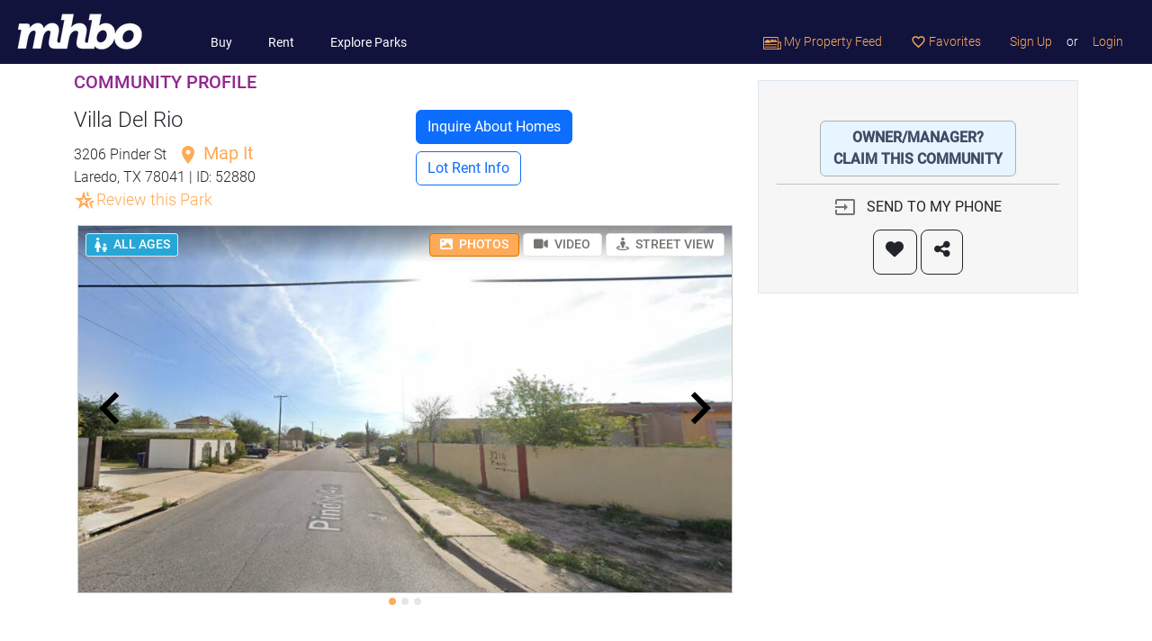

--- FILE ---
content_type: text/html; charset=utf-8
request_url: https://www.mhbo.com/mobile-home-park/52880-villa-del-rio-3206-pinder-st-laredo-tx-78041
body_size: 12397
content:
<!DOCTYPE html>
<html lang="en">
  <head>
			<link rel="preconnect" href="https://static.mhbo.com/assets/v4.4.60-f39a030f" crossorigin>
    <meta http-equiv="Content-Type" content="text/html; charset=UTF-8">
    <meta name="description" content="Villa Del Rio, located in 3206 Pinder St, Laredo, TX 78041 . Contact sales and leasing via email or phone.">
		<!-- Google Tag Manager -->
<script>(function(w,d,s,l,i){w[l]=w[l]||[];w[l].push({'gtm.start':
		new Date().getTime(),event:'gtm.js'});var f=d.getElementsByTagName(s)[0],
	j=d.createElement(s),dl=l!='dataLayer'?'&l='+l:'';j.async=true;j.src=
	'https://www.googletagmanager.com/gtm.js?id='+i+dl;f.parentNode.insertBefore(j,f);
})(window,document,'script','dataLayer','GTM-5KFP');</script>
<!-- End Google Tag Manager -->

<script async src="https://securepubads.g.doubleclick.net/tag/js/gpt.js"></script>
<script>
	window.googletag = window.googletag || {cmd: []};
</script>

<!-- Google tag (gtag.js) GA-4 -->
<script async src="https://www.googletagmanager.com/gtag/js?id=G-W3XQDGBWQF"></script>
<script>
	window.dataLayer = window.dataLayer || [];
	function gtag(){dataLayer.push(arguments);}
	gtag('js', new Date());

	gtag('config', 'G-W3XQDGBWQF');
</script>
<!-- End Google Analytics -->

		<!-- Meta Pixel Code -->
<script>
    !function(f,b,e,v,n,t,s)
    {if(f.fbq)return;n=f.fbq=function(){n.callMethod?
        n.callMethod.apply(n,arguments):n.queue.push(arguments)};
        if(!f._fbq)f._fbq=n;n.push=n;n.loaded=!0;n.version='2.0';
        n.queue=[];t=b.createElement(e);t.async=!0;
        t.src=v;s=b.getElementsByTagName(e)[0];
        s.parentNode.insertBefore(t,s)}(window, document,'script',
        'https://connect.facebook.net/en_US/fbevents.js');
    fbq('init', '1803096576856249');
    fbq('track', 'PageView');
</script>
<noscript><img height="1" width="1" style="display:none"
               src="https://www.facebook.com/tr?id=1803096576856249&ev=PageView&noscript=1"
  /></noscript>
<!-- End Meta Pixel Code -->
		        <script>
        var mhbo_js_vars = {
            state: 'TX',
        };
    </script>

    <!-- Start GPT Tag -->
    <script>
        googletag.cmd.push(function() {
            var mapping1 = googletag.sizeMapping()
                .addSize([0, 0], [])
                .addSize([748, 990], [[728, 90]])
                .addSize([990, 0], [[728, 90]])
                .build();

            googletag.defineSlot('/1012891/Community_Below_Image_Carousel', [, [728, 90], [728, 90]], 'div-gpt-ad-1708461138426-0')
                .defineSizeMapping(mapping1)
                .setTargeting('page-geography', [mhbo_js_vars.state])
                .addService(googletag.pubads());

            // googletag.pubads().enableSingleRequest();
            googletag.pubads().collapseEmptyDivs();
            googletag.enableServices();
        });
    </script>
    <!-- End GPT Tag -->
    
    
    <!-- Start GPT Tag -->
    <script>
        googletag.cmd.push(function() {
            var mapping1 = googletag.sizeMapping()
                .addSize([0, 0], [ [300, 250]])
                .addSize([748, 990], [[300, 250]])
                .addSize([990, 0], [[300, 250]])
                .build();

            googletag.defineSlot('/1012891/Community/Community_Top_Right', [ [300, 250], [300, 250], [300, 250]], 'div-gpt-ad-1692036976413-0')
                .defineSizeMapping(mapping1)
                .setTargeting('page-geography', [mhbo_js_vars.state])
                .addService(googletag.pubads());

            // googletag.pubads().enableSingleRequest();
            googletag.pubads().collapseEmptyDivs();
            googletag.enableServices();
        });
    </script>
    <!-- End GPT Tag -->
    
    
    <!-- Start GPT Tag -->
    <script>
        googletag.cmd.push(function() {
            var mapping1 = googletag.sizeMapping()
                .addSize([0, 0], [[300, 250],[300, 100],[320, 100]])
                .addSize([748, 990], [[336, 280],[300, 250]])
                .addSize([990, 0], [[336, 280],[300, 250]])
                .build();

            googletag.defineSlot('/1012891/Community/Community_Profile_Rectangle_336x280_0', [[300, 250],[300, 100],[320, 100], [336, 280],[300, 250], [336, 280],[300, 250]], 'div-gpt-ad-1692120999884-0')
                .defineSizeMapping(mapping1)
                .setTargeting('page-geography', [mhbo_js_vars.state])
                .addService(googletag.pubads());

            // googletag.pubads().enableSingleRequest();
            googletag.pubads().collapseEmptyDivs();
            googletag.enableServices();
        });
    </script>
    <!-- End GPT Tag -->
    
    
    <!-- Start GPT Tag -->
    <script>
        googletag.cmd.push(function() {
            var mapping1 = googletag.sizeMapping()
                .addSize([0, 0], [[336, 280],[300,250]])
                .addSize([748, 990], [[728, 90]])
                .addSize([990, 0], [[728, 90]])
                .build();

            googletag.defineSlot('/1012891/Community/Community_Lot_Rent', [[336, 280],[300,250], [728, 90], [728, 90]], 'div-gpt-ad-div-gpt-ad-1727122980956-0')
                .defineSizeMapping(mapping1)
                .setTargeting('page-geography', [mhbo_js_vars.state])
                .addService(googletag.pubads());

            // googletag.pubads().enableSingleRequest();
            googletag.pubads().collapseEmptyDivs();
            googletag.enableServices();
        });
    </script>
    <!-- End GPT Tag -->
    
    
    <!-- Start GPT Tag -->
    <script>
        googletag.cmd.push(function() {
            var mapping1 = googletag.sizeMapping()
                .addSize([0, 0], [[336, 280],[300,250]])
                .addSize([748, 990], [[728, 90]])
                .addSize([990, 0], [[728, 90]])
                .build();

            googletag.defineSlot('/1012891/Community/Community_Below_Description', [[336, 280],[300,250], [728, 90], [728, 90]], 'div-gpt-ad-1711410878508-0')
                .defineSizeMapping(mapping1)
                .setTargeting('page-geography', [mhbo_js_vars.state])
                .addService(googletag.pubads());

            // googletag.pubads().enableSingleRequest();
            googletag.pubads().collapseEmptyDivs();
            googletag.enableServices();
        });
    </script>
    <!-- End GPT Tag -->
    

    <meta name="viewport" content="width=device-width, initial-scale=1.0, shrink-to-fit=no">
    <meta name="theme-color" content="#ffffff">
    <meta name="facebook-domain-verification" content="2y9cfde2oilh6wlb98rwfothuiaanc" />
    <title>
      Villa Del Rio | 3206 Pinder St, Laredo, TX 78041 | MHBO.com
    </title>
    <meta name="csrf-param" content="authenticity_token" />
<meta name="csrf-token" content="CdZETuhGEB6Bltaw9YedPXrraMuQb-1KHIihpH04hb5-qcxq9VzOaDP3nWgadGbtcy6UpWofF3nvHJY4IRVcNw" />

    <link rel="stylesheet" href="https://static.mhbo.com/assets/v4.4.60-f39a030f/assets/application-913c8f30185e6d324329430670ff56c3ebd7f121661416188244355da5f27e61.css" media="all" />
    <script src="https://static.mhbo.com/assets/v4.4.60-f39a030f/assets/application-9eeb79e607204767e5c350a378b12e22fb441b57ff4697f09459dfdfdde7acfb.js" media="all"></script>
		  <link rel="stylesheet" href="https://static.mhbo.com/assets/v4.4.60-f39a030f/assets/climate-50136b9f4a25c446f64e7f74789a760bfd765bc458a2f3f8a0848b23564a44e8.css" media="all" />
    <link rel="stylesheet" href="https://static.mhbo.com/assets/v4.4.60-f39a030f/assets/pages/promotion_slots/slots-40a1940f4d4f8b220cfcabb0b8e6dbc184ee4198caea4de97f26dc30b90f0676.css" media="all" />

		<link rel="icon" type="image/png" sizes="32x32" href="/icons/favicon-32x32.png">
<link rel="icon" type="image/png" sizes="16x16" href="/icons/favicon-16x16.png">
<link rel="mask-icon" href="/icons/safari-pinned-tab.svg" color="#5bbad5">
<link rel="shortcut icon" href="/icons/favicon.ico">

  </head>
	<body>
	<!-- Google Tag Manager (noscript) -->
<noscript><iframe src="https://www.googletagmanager.com/ns.html?id=GTM-5KFP"
                  height="0" width="0" style="display:none;visibility:hidden"></iframe></noscript>
<!-- End Google Tag Manager (noscript) -->



		

    <nav class="navbar navbar-expand-lg mhbo-h6">
  <a class="navbar-brand" href="/">
    <img height="45" alt="Logo" src="https://static.mhbo.com/assets/v4.4.60-f39a030f/assets/logo_h45-757f03bb4b45e8257ab6350ffcdd5eaf0d45cdf447cf1297278bd7d70539e720.png" />
</a>  <button class="navbar-toggler bg-white" type="button" data-bs-toggle="collapse" data-bs-target="#navbarNavDropdown" aria-controls="navbarNavDropdown" aria-expanded="false" aria-label="Toggle navigation" style="--bs-navbar-toggler-focus-width: 0;">
    <span class="navbar-toggler-icon"></span>
  </button>
  <div class="collapse navbar-collapse mt-auto" id="navbarNavDropdown">
    <ul class="navbar-nav main-nav">
      <li class="nav-item d-lg-none">
        <span class="nav-link disabled text-uppercase text-white">SEARCH</span>
      </li>
      <li class="nav-item ps-4">
        <a class="nav-link" href="/search-mobile-homes/buy">Buy</a>
      </li>
      <li class="nav-item ps-4">
        <a class="nav-link" href="/search-mobile-homes/rent">Rent</a>
      </li>
      <li class="nav-item ps-4">
        <a class="nav-link" href="/search-mobile-homes/communities">Explore Parks</a>
      </li>
    </ul>
    <ul class="navbar-nav ms-auto user-nav">
        
        
      <li class="nav-item">
        <a class="nav-link" data-remote="true" href="/feeds">
          <img height="14px" alt="Property feed" src="https://static.mhbo.com/assets/v4.4.60-f39a030f/assets/property-feed-caea9461f3f27825d6d3a5a61d19482106a17f2c6ffc5fdc5523dfcf1e479902.png" />
          My Property Feed
</a>      </li>
      <li class="nav-item">
        <a class="nav-link" data-remote="true" href="/favorites">
          <i class="material-icons nav-menu-star-o" aria-hidden="true"> favorite_border </i>
          Favorites
</a>      </li>
      <!-- Line separator -->
      <li class="nav-item d-lg-none">
        <hr class="opacity-25 border-white">
      </li>
        <li class="nav-item">
          <a class="nav-link" data-remote="true" href="/user_sessions/new?request_for=Signup">Sign Up</a>
        </li>
        <li class="nav-item">
          <span class="nav-link text-white px-0" href="#">or</span>
        </li>
        <li class="nav-item">
          <a class="nav-link" data-remote="true" href="/user_sessions/new?request_for=Signin">Login</a>
        </li>
    </ul>
  </div>
</nav>


    
<script type="text/javascript">let image_enlarge_gallery_xhr_url = "/mobile_listings/52880-villa-del-rio-3206-pinder-st-laredo-tx-78041/xhr_js.js?xhr_js_id=image_enlarge_gallery"</script>
  
<div class="container my-2">
  <div class="row">
    <div class="col-lg-8">
      <div class="row">
        <div class="col-sm-6">
          <h5 class="text-purple mb-3">COMMUNITY PROFILE</h5>
          <h1 class="fw-light h4">Villa Del Rio
          </h1>
          <div class="text-gray-dark mb-2 fw-light">
            3206 Pinder St
            <a class="text-orange text-decoration-none" href="/mobile_listings/maps?listing_type=Communities&amp;search_location=Laredo%2C+TX%2C+US&amp;selected_entity_id=52880&amp;selected_entity_type=2">
              <span class="text-orange fs-5 fw-normal"><i class="material-icons ms-2">location_on</i> Map It</span>
</a>            <p class="text-gray-dark">Laredo, TX 78041 | ID: 52880
                  <br>
                  <span class="mhbo-text-orange">
                  <i class="material-icons outlined material-symbols">hotel_class</i><a class="mhbo-text-orange mhbo-h5 btn btn-sm px-0 py-0 my-0" href="/communities/community_reviews/52880-villa-del-rio-3206-pinder-st-laredo-tx-78041">Review this Park</a>
                  </span>
            </p>
          </div>
        </div>
        <div class="col-sm-6 d-flex align-items-center justify-content-center">
  <div class="container d-none d-sm-block">
    <div class="row mb-2">
        <button class="btn btn-primary w-auto" onclick="scrollToAnchor('community_inquire_section')">Inquire About Homes</button>
    </div>
    <div class="row mt-2">
      <button class="btn btn-outline-primary w-auto" onclick="scrollToAnchor('about_lot_rent')">Lot Rent Info</button>
    </div>
  </div>
  <div class="fixed-bottom d-block d-sm-none my-2 pt-2 bg-white">
    <!-- This div will appear as floating buttons at the bottom on small screens -->
    <div class="container">
      <div class="row">
        <div class="col">
            <button class="btn btn-primary btn-block" onclick="scrollToAnchor('community_inquire_section')">Inquire About Homes</button>
        </div>
        <div class="col">
          <button class="btn btn-outline-primary btn-block" onclick="scrollToAnchor('about_lot_rent')">Lot Rent Info</button>
        </div>
      </div>
    </div>
  </div>
</div>
      </div>
      <div class="map-container mhbo-carousel-size-limit">
        <div class="w-100 position-absolute z-2 p-2">
          <div class="d-flex justify-content-between align-items-center">
            <div class="d-flex gap-2">
                <div class="label_com" title="ALL AGES">
    <div class="ic_com ic-allages"></div>ALL AGES
  </div>

            </div>
            <div class="text-end">
              <button id="photo-button" type="button" class="btn btn-sm mhbo-outline-primary responsive activated" data-mhbo-action-target="#photo"><i class="fa fa-image me-1"></i> PHOTOS</button>
              <a class="btn btn-sm mhbo-outline-primary responsive" id="video-button" role="button" data-mhbo-action-target="#video" data-remote="true" rel="nofollow" data-method="post" href="/mobile_listings/52880-villa-del-rio-3206-pinder-st-laredo-tx-78041/xhr_js.js?xhr_js_id=community_video">
                <i class="fa fa-video me-1"></i> VIDEO
</a>              <a class="btn btn-sm mhbo-outline-primary responsive" role="button" data-mhbo-action-target="#street_view" data-remote="true" rel="nofollow" data-method="post" href="/mobile_listings/52880-villa-del-rio-3206-pinder-st-laredo-tx-78041/xhr_js.js?xhr_js_id=community_street_view">
                <i class="fa fa-street-view me-1"></i> STREET VIEW
</a>            </div>
          </div>
        </div>
        <div id="photo" class="map-division mhbo_master_input">
            <div id="image-carousel" class="carousel slide" data-bs-ride="carousel">
                <ul class="carousel-indicators list-unstyled">
                    <li data-bs-target="#image-carousel" data-bs-slide-to="0" class="active"></li>
                    <li data-bs-target="#image-carousel" data-bs-slide-to="1" class=""></li>
                    <li data-bs-target="#image-carousel" data-bs-slide-to="2" class=""></li>
                </ul>
                <div class="carousel-inner">
                    <div class="carousel-item active">
                      <div class="property-image">
                        <img id="image-0" class="pop mhbo-carousel-size-limit" src="https://static.mhbo.com/horin8qb1tygv5xvqvbfssnwgze8" />
                      </div>
                    </div>
                    <div class="carousel-item ">
                      <div class="property-image">
                        <img id="image-1" class="pop mhbo-carousel-size-limit" src="https://static.mhbo.com/j597zkzxg9615hh6wrcoxt0luvi8" />
                      </div>
                    </div>
                    <div class="carousel-item ">
                      <div class="property-image">
                        <img id="image-2" class="pop mhbo-carousel-size-limit" src="https://static.mhbo.com/uioizn7qldo0nx49d5zlt2fjieha" />
                      </div>
                    </div>
                </div>
                <a class="carousel-control-prev" href="#image-carousel" role="button" data-bs-slide="prev">
                  <img class="prev-aero" src="https://static.mhbo.com/assets/v4.4.60-f39a030f/assets/component_icons/ic-keyboard-arrow-left@3x-08f6b0510226b0efcfdc2666cba73263553b72f2d32e5f011c9c98784c76587c.png" />
                </a>
                <a class="carousel-control-next" href="#image-carousel" role="button" data-bs-slide="next">
                  <img class="next-aero" src="https://static.mhbo.com/assets/v4.4.60-f39a030f/assets/component_icons/ic-keyboard-arrow-right@3x-7946a10e2ef7d450d52e62227f39f8caec9bffc3c60879d9a44778ef5e31e5c8.png" />
                </a>
                
  <!-- GPT Ad unit 'Community_Below_Image_Carousel' -->
  <div id='div-gpt-ad-1708461138426-0' style="width: 728; height: 90px; min-width: 728px; min-height: 90px;">
    <script>
        googletag.cmd.push(function() { googletag.display('div-gpt-ad-1708461138426-0'); });
    </script>
  </div>
  <!-- End AdSlot 1 -->

            </div>
        </div>
        <div id="video" class="map-division video d-none"></div>
        <div id="map" class="map-division map d-none"></div>
        <div id="street_view" class="map-division map d-none"></div>
        <span class="coordinates" style="display: none;">
		<span id="lat_52880" class="latitude">27.528541</span>
		<span id="lng_52880" class="longitude">-99.519322</span>
    <span class='address_id'>960029</span>
    <span class='address'>3206 Pinder St, Laredo, TX 78041</span>
</span>
      </div>

      <div style="width: 90%" class="mb-2">
        <h2 class='mhbo-h3 mt-5 pt-5'>Details</h2>
        <table class="table table-striped mhbo-h6 mb-2" id="more-details" style="--bs-table-color-state: var(--bs-gray-dark);">
          <tbody>
            <tr>
              <td>Name</td>
              <td>Villa Del Rio</td>
            </tr>
              <tr>
                <td>Type of community</td>
                <td>
                  All-ages community
                  <a tabindex="0" data-bs-toggle="popover" data-bs-trigger="focus" data-bs-content='<a href="https://blog.mhbo.com/2018/12/05/what-is-a-55-age-qualified-community" target="blog">Learn More</a>' data-bs-html="true" role="button" class="btn btn-secondary rounded-circle text-center p-0 ms-1" style="height: 24px; width: 24px;">?</a>
                </td>
              </tr>
            <tr><td>Lot rent range</td><td>$450 - $750</td></tr>
            
            
            

                    <tr class="hidable d-none">
          <td>
            Community owner type
          </td>
          <td>
            Company, privately held
          </td>
        </tr>
        <tr class="hidable d-none">
          <td>
            Water type
          </td>
          <td>
            City
          </td>
        </tr>
        <tr class="hidable d-none">
          <td>
            Sewer type
          </td>
          <td>
            City provided
          </td>
        </tr>
        <tr class="hidable d-none">
          <td>
            Street width
          </td>
          <td>
            Average
          </td>
        </tr>
        <tr class="hidable d-none">
          <td>
            Parking
          </td>
          <td>
            Off-street
          </td>
        </tr>
        <tr class="hidable d-none">
          <td>
            Street type
          </td>
          <td>
            Paved
          </td>
        </tr>
        <tr class="hidable d-none">
          <td>
            Climate Zone Rating
          </td>
          <td>
            HOT-HUMID
          </td>
        </tr>

            
          </tbody>
        </table>
        <button type="button" class="btn btn-link btn-more-details text-blue-700 fw-bold" data-toggle-target="#more-details" style="--bs-btn-padding-x: 0;">MORE<i class="fa fa-chevron-down ms-1" aria-hidden="true"></i></button>
      </div>
    </div>
    <div class="col-lg-4 text-center">
          
  <!-- GPT Ad unit 'Community/Community_Top_Right' -->
  <div id='div-gpt-ad-1692036976413-0' style="width: 300; height: 250px; min-width: 300px; min-height: 250px;">
    <script>
        googletag.cmd.push(function() { googletag.display('div-gpt-ad-1692036976413-0'); });
    </script>
  </div>
  <!-- End AdSlot 1 -->


<div class="community-claim property-contact_details">

          <a target="_blank" class="btn mhbo-light-blue btn-block mx-auto mt-4 mb-2" href="https://mhbo.typeform.com/claim-community">
              OWNER/MANAGER?<br/> CLAIM THIS COMMUNITY
</a>    <hr class="my-0"/>
    <form class="button_to" method="post" action="/communities/52880-villa-del-rio-3206-pinder-st-laredo-tx-78041/new_message" data-remote="true"><button class="btn mx-auto" type="submit">
        <i class="material-icons me-2 mhbo-text-dark-gray"> input </i> SEND TO MY PHONE
</button><input type="hidden" name="authenticity_token" value="oPDlc9tO5ZLmum_UP3RseB9N287Usb18GUA6HoI9tNKHbyhYTEhSyeWNI75zzJkAMf0yTtXNbofZDqBCHcEj5Q" autocomplete="off" /></form>    <div class="d-flex justify-content-center">
        <a id="watch_link" class="btn btn-lg btn-outline-dark" rel="nofollow" data-method="post" href="/communities/52880-villa-del-rio-3206-pinder-st-laredo-tx-78041/watches">
        <i class="fa fa-heart" aria-hidden="true"></i>
</a>        <a class="btn btn-lg btn-outline-dark ms-1" data-bs-toggle="modal" data-bs-target="#share-modal-Community-52880" data-bs-dismiss="modal" href="#">
        <i class="fa fa-share-alt"></i>
</a>    </div>
</div>

<div class="my-3 mx-3">
  
  <!-- GPT Ad unit 'Community/Community_Profile_Rectangle_336x280_0' -->
  <div id='div-gpt-ad-1692120999884-0' style="min-width: 300px; min-height: 100px;">
    <script>
        googletag.cmd.push(function() { googletag.display('div-gpt-ad-1692120999884-0'); });
    </script>
  </div>
  <!-- End AdSlot 1 -->

</div>
    </div>
  </div>
</div>

<div class="expended-carosual container-fluid" id="about_lot_rent">
  <div class="container pt-3">
    <div class="row mt-2">
      <div class="">
        <h2 class='mhbo-h3 mb-4'>About lot rent</h2>
          <p class='mhbo-p5 mhbo-text-dark-gray'><span class="lot-rent-ranges">The lot rent ranges</span> from $450 - $750 per month and includes:</p>
        <table class="table table-striped mhbo-h6" style="--bs-table-color-state: var(--bs-gray-dark);">
          <tbody>
            <tr class="">
      <td><i class='material-icons'> check </i>&nbsp;Trash pickup</td>
      <td><i class='material-icons'> check </i>&nbsp;Water</td>
      <td><i class='material-icons'> check </i>&nbsp;Sewer</td>
  </tr>

          </tbody>
        </table>
        <div class="disclaimer">
          <span> Disclaimer </span>
          Lot rent and other fees can change at any time without notice. MHBO is not responsible for quoting current monthly fees,
          lot rent, or any dues/fees associated with the community or home. Additional fees for certain amenity privileges may apply.
          All applicable community fees are the responsibility of the buyer to obtain and community manager/owner to disclose prior to ownership or occupancy.
        </div>
        <div class="row my-3">
          
  <!-- GPT Ad unit 'Community/Community_Lot_Rent' -->
  <div id='div-gpt-ad-div-gpt-ad-1727122980956-0' style="min-width: 300px; min-height: 90px;">
    <script>
        googletag.cmd.push(function() { googletag.display('div-gpt-ad-div-gpt-ad-1727122980956-0'); });
    </script>
  </div>
  <!-- End AdSlot 1 -->

        </div>
        <h2 class='mhbo-h3 mt-5 mb-4'>Description</h2>
        <div id="description" class="mhbo-h5 mhbo-text-dark-gray">
          <p>Villa Del Rio is an all-ages manufactured home community located in 3206 Pinder St, Laredo, TX 78041.</p><p>Villa Del Rio is a <a rel="nofollow" target="_blank" href="https://blog.mhbo.com/2020/02/10/what-is-a-land-lease-community/">land-lease community</a></p><p>Home site lot rent ranges from $450 - $750 per month and includes the following:</p><ul><li>Trash pickup</li><li>Water</li><li>Sewer</li></ul><p>The streets in the community are paved, and are of an average street width. The water in the community is sourced from the city and the sewer system is city provided. Parking is off-street The community has 0 parking spaces available for RVs.</p><p>Villa Del Rio is an affordable housing choice for active, family-friendly living. This well-maintained community has easy access to local schools, recreation, shopping and entertainment.</p><p><a rel="nofollow" target="_blank" href="https://www.mhbo.com/info/fair_housing/">Equal Housing Opportunity</a></p>
        </div>
<!--        <a href="#" class="btn-loadmore">READ MORE <i class="fa fa-chevron-down" aria-hidden="true"></i></a>-->
        <div class="my-3">
          
  <!-- GPT Ad unit 'Community/Community_Below_Description' -->
  <div id='div-gpt-ad-1711410878508-0' style="min-width: 300px; min-height: 90px;">
    <script>
        googletag.cmd.push(function() { googletag.display('div-gpt-ad-1711410878508-0'); });
    </script>
  </div>
  <!-- End AdSlot 1 -->

        </div>

      </div>
    </div>
      <div class="row mt-2">
        <div class="col">
            <div class="row">
  <div class="col mt-3">
    <h2 class='mhbo-h3 mt-5 mb-4'>Local Climate</h2>
  </div>
</div>

<div class="row">
  <div class="col-md-4">
    <a action="go" class="text-decoration-none" href="/climate/climate_zones?zone=HOT-HUMID">
    <div class="mhbo-climate-hot-humid">
      HOT-HUMID
    </div>
</a>  </div>

  <div class="col-md-8 mhbo-text-dark-gray mhbo-h5">
      <p>
      <span class="mhbo-p5-bold">Villa Del Rio</span> is located in Climate Zone 1.
      A <span class="mhbo-p5-bold">HOT-HUMID</span> climate is defined as a region that receives more than 20 inches (50 cm) of annual precipitation, and where the monthly average outdoor temperature remains above 67°F (19.5°C) throughout the year.
      </p>
      <p>
      Knowing your area’s climate zone (as assigned by the U.S. Department of Energy’s Building America Program into one of eight zones), can help you predict your heating and cooling needs. Humidity and temperature can of course vary, even by county.
      </p>
      <p>
      The Building America <span class="mhbo-p5-bold">HOT-HUMID</span> climate zone corresponds to the portions of IECC zones 2 and 3 in the dry category.
      </p>
    <a class="btn mhbo-p5-bold" href="/climate/climate_zones?zone=HOT-HUMID">READ MORE ABOUT CLIMATE ZONES &gt;</a>
  </div>
</div>
        </div>
      </div>
    <div class="row">
  <div class="col mt-3">
    <h2 class='mhbo-h3 mt-5 mb-4' id="community_inquire_section">Inquire about this Community</h2>
  </div>
</div>
<form class="inquiry-form" action="/emailer/sendmail_seller_community_xhr" accept-charset="UTF-8" method="post"><input type="hidden" name="authenticity_token" value="NQ3vtk-mSEPd2gTVGqt2Cp5T_ZBnHt5YGY_AKfGKGAIxSz_SjcRElenTDoqYyOQwK3yW8aGN7IZlLIEdGiGEJQ" autocomplete="off" />

  <div class="row gy-4">
    <div class="col-md-5">
      <input type="hidden" name="id" id="id" value="52880" autocomplete="off" />
      <div class="d-flex flex-column gap-4">
        <input id="inquiry_name" class="form-control form-control-lg" placeholder="Name" required="required" type="text" name="emailinfo[name]" />
        <input pattern="\S+@\S+\.\S+" id="inquiry_email" class="form-control form-control-lg" placeholder="Email" required="required" type="text" name="emailinfo[email]" />
        <div>
          <input id="inquiry_day_phone" class="form-control form-control-lg" placeholder="Phone (Optional)" type="text" name="emailinfo[day_phone]" />
          <div class="invalid-feedback text-start">
            Enter a valid US or Canadian phone number
          </div>
        </div>
        <div>
          <a target="blank" href="/info/privacy">Privacy Policy</a> | <a target="blank" href="/info/privacy">Terms of Service</a>
        </div>
      </div>
    </div>
    <div class="col-md-7">
      <textarea rows="8" id="inquiry_message" class="form-control form-control-lg" placeholder="Please add your message" required="required" minlength="10" name="emailinfo[message]">
I was searching on MHBO.com and found your community. Please send me more information about Villa Del Rio at 3206 Pinder St, Laredo, TX 78041</textarea>
    </div>
    <div class="col-12">
      <h6 class="text-start">SMS Consent (required for SMS)</h6>
      <div class="form-check text-start">
        <input type="checkbox" class="form-check-input sms-consent" id="sms-consent2">
        <label class="form-check-label d-block mb-1" for="sms-consent2">I consent to receive SMS Notifications, Alerts &amp; Occasional Marketing Communication from MHBO.com. Message frequency varies. Message &amp; data rates may apply. Text HELP to (415) 843-7996 for assistance. You can reply STOP to unsubscribe at any time.</label>
      </div>
    </div>
  </div>
  <div class="row mt-3 mb-5">
    <div class="col text-center">
      <script src="https://www.recaptcha.net/recaptcha/api.js" async defer ></script>
<div data-sitekey="6LfiycASAAAAAPtRVLjDTF0flkk-Z508Eg1IwmoW" class="g-recaptcha "></div>
          <noscript>
            <div>
              <div style="width: 302px; height: 422px; position: relative;">
                <div style="width: 302px; height: 422px; position: absolute;">
                  <iframe
                    src="https://www.recaptcha.net/recaptcha/api/fallback?k=6LfiycASAAAAAPtRVLjDTF0flkk-Z508Eg1IwmoW"
                    name="ReCAPTCHA"
                    style="width: 302px; height: 422px; border-style: none; border: 0; overflow: hidden;">
                  </iframe>
                </div>
              </div>
              <div style="width: 300px; height: 60px; border-style: none;
                bottom: 12px; left: 25px; margin: 0px; padding: 0px; right: 25px;
                background: #f9f9f9; border: 1px solid #c1c1c1; border-radius: 3px;">
                <textarea name="g-recaptcha-response"
                  class="g-recaptcha-response"
                  style="width: 250px; height: 40px; border: 1px solid #c1c1c1;
                  margin: 10px 25px; padding: 0px; resize: none;">
                </textarea>
              </div>
            </div>
          </noscript>

      <br/>
        <button name="button" type="submit" class="btn btn-primary btn-send" id="inquiry_send">Send Message</button>
    </div>
  </div>
</form>
    <div id="schedule_visit_block"></div>
    <!-- Share Modal-->
<div class="modal fade share-modal" id="share-modal-Community-52880">
  <div class="modal-dialog">
    <div class="modal-content">
      <div class="modal-header">
        <h4 class="modal-title text-gray-dark">Share</h4>
        <button type="button" class="btn-close" data-bs-dismiss="modal" aria-label="Close"></button>
      </div>
      <!-- Modal body -->
      <div class="modal-body">
        <a class="btn btn-outline-primary my-4 email_share" target="_blank" rel="nofollow" data-method="patch" href="/communities/52880-villa-del-rio-3206-pinder-st-laredo-tx-78041/set_shared?token=2f0fed42c1ff7a598598b6a22796f623ce6f5c9cbb474330bc44f5d24187d065&amp;type=email">
          Share Email <i class="material-icons pt-0"> email </i>
</a>        <p>
        <a class="btn btn-outline-primary loginBtn--facebook facebook_share" target="_blank" rel="nofollow" data-method="patch" href="/communities/52880-villa-del-rio-3206-pinder-st-laredo-tx-78041/set_shared?token=c706ad8406eb4391db43c3045b5de480f0edb6f4424cd321ed75e65376a7eebe&amp;type=facebook">
          Share on Facebook <i class="fa fa-facebook-f"></i>
</a>        </p>
        <a class="btn btn-outline-primary loginBtn--twitter twitter_share" target="_blank" rel="nofollow" data-method="patch" href="/communities/52880-villa-del-rio-3206-pinder-st-laredo-tx-78041/set_shared?token=1d91ee399e9863e0e347872cab72ef205f1c28f5aae505d2dc478304f43cd90f&amp;type=twitter">
          Share on Twitter <i class="fa fa-twitter"></i>
</a>      </div>
    </div>
  </div>
</div>
    <div id="image_enlarge_block"></div>
    <!-- The requestModal -->
<div class="modal" id="requestModal">
  <div class="modal-dialog">
    <div class="modal-content">
      <!-- Modal body -->
      <div class="modal-body ms-4 me-4">
        <form action="">
          <h4 class="modal-title mhbo-h3 pb-1">
            <img height="50px" class="ic_location_primary pe-2 mb-2" src="https://static.mhbo.com/assets/v4.4.60-f39a030f/assets/component_icons/ic-check@3x-5a3e2144a9a4acf45458273b69b15bbaa81ecbe06f309c300d93a895399c26f7.png" />Information Requested</h4>
          <div class="information">A detailed information sheet has been sent to your email.</div>
          <a href="#" class="btn btn-primary mb-4 px-5" data-bs-dismiss="modal">CLOSE</a>
        </form>
      </div>
    </div>
  </div>
</div>
  </div>
</div>
<div class="container mhbo-bg-gray mb-2 pt-2">
    <div class="mt-4">
    <div>
      <span class="mhbo-h3">Similar Mobile Home Parks</span>
      <p>You might be interested in these nearby communities.</p>
    </div>
    <div class="container">
        <div class="row">
            <div class="col-lg-4">
              
<div class="col-lg-4 col-12 my-4">
  <div class="mobile-home-thumb cu-pointer" data-property-url="/mobile-home-park/51957-mission-bell-resort-1711-e-business-hwy-83-mission-tx-78572">
    <img style="large" class="bg-image" alt="mobile home thumb" onerror="this.src=&#39;/images/photos_coming_soon.jpg&#39;;this.onerror=&#39;&#39;;" presence="true" src="https://static.mhbo.com/vnn148au2i1pba3ln4viv9h8zpj2" />
    <div id="favorite-community-feed-51957">
      
    </div>

    <div class="row mhbo-p7 mx-2 my-1">
          <div class="col">
            <div class="row mhbo-text-orange mhbo-p6-bold">Mission Bell Resort</div>
            <div class="row mhbo-h6">Mission, TX</div>
          </div>

          <div class="col text-center">
            <div class="row mhbo-h5"><span class="col badge mhbo-text-white mhbo-slots-bg-special-feature">Features</span></div><div class="col"><i style="font-size: 16px; width: 16px" class="material-icons outlined me-1">pool</i><span class="text-center mhbo-h6">Pool</span></div>
          </div>
    </div>

  </div>
</div>

            </div>
            <div class="col-lg-4">
              
<div class="col-lg-4 col-12 my-4">
  <div class="mobile-home-thumb cu-pointer" data-property-url="/mobile-home-park/52113-paisano-mobile-home-rv-park-5540-hwy-359-alice-tx-78332">
    <img style="large" class="bg-image" alt="mobile home thumb" onerror="this.src=&#39;/images/photos_coming_soon.jpg&#39;;this.onerror=&#39;&#39;;" presence="true" src="https://static.mhbo.com/jwcu3ql9ytd9l77s5pjnn7t5fvwk" />
    <div id="favorite-community-feed-52113">
      
    </div>

    <div class="row mhbo-p7 mx-2 my-1">
          <div class="col">
            <div class="row mhbo-text-orange mhbo-p6-bold">Paisano Mobile Ho...</div>
            <div class="row mhbo-h6">Alice, TX</div>
          </div>

          <div class="col text-center">
            <div class="row mhbo-h5"><span class="col badge mhbo-text-white mhbo-slots-bg-special-feature">Features</span></div><div class="col"><i style="font-size: 16px; width: 16px" class="material-icons outlined me-1">pool</i><span class="text-center mhbo-h6">Pool</span></div>
          </div>
    </div>

  </div>
</div>

            </div>
            <div class="col-lg-4">
              
<div class="col-lg-4 col-12 my-4">
  <div class="mobile-home-thumb cu-pointer" data-property-url="/mobile-home-park/52428-heritage-west-3322-ih-69-access-road-corpus-christi-tx-78410">
    <img style="large" class="bg-image" alt="mobile home thumb" onerror="this.src=&#39;/images/photos_coming_soon.jpg&#39;;this.onerror=&#39;&#39;;" presence="true" src="https://static.mhbo.com/xwx2vq4p3h5ewshe6oir0faqltuy" />
    <div id="favorite-community-feed-52428">
      
    </div>

    <div class="row mhbo-p7 mx-2 my-1">
          <div class="col">
            <div class="row mhbo-text-orange mhbo-p6-bold">Heritage West</div>
            <div class="row mhbo-h6">Corpus Christi, TX</div>
          </div>

          <div class="col text-center">
            <div class="row mhbo-h5"><span class="col-12 badge mhbo-text-white mhbo-slots-bg-community-type">Community Type</span></div><div class="row text-center"><div class="col"><i style="font-size: 16px; width: 16px" class="material-icons outlined me-1">family_restroom</i><span class="text-center mhbo-h6">All Ages</span></div></div>
          </div>
    </div>

  </div>
</div>

            </div>
        </div>
    </div>
  </div>

</div>


    

       <div class="mhbo-bg-dark-gray mhbo-text-dark-gray py-3">
  <div class="container">
    <div class="row justify-content-center align-items-center gx-4">
      <div class="col-auto">
        <a class="nav-link link-white" href="/info/about">About</a>
      </div>
      <div class="col-auto">
        <a class="nav-link link-white" href="/info/services#section-2">Contact</a>
      </div>
      <div class="col-auto">
        <a class="nav-link link-white" href="/info/accessibility">Accessibility</a>
      </div>
      <div class="col-auto">
        <a class="nav-link link-white" href="/info/services">Services</a>
      </div>
      <div class="col-auto">
        <a class="nav-link link-white" href="/info/privacy">Terms &amp; Privacy</a>
      </div>
      <div class="col-auto">
        <a class="nav-link link-white" href="https://blog.mhbo.com/">Blog</a>
      </div>
      <div class="col-auto">
        <a class="nav-link link-white" href="/info/sitemap">Sitemap</a>
      </div>
      <div class="w-100 d-sm-none"></div>
      <div class="col-auto ms-sm-4 my-2 my-sm-0 text-center">
        <a href="https://www.instagram.com/mhbocom/" target="_blank" class="btn btn-link">
          <i class="fab fa-instagram mhbo-p4 text-white"></i>
        </a>
        <a href="https://twitter.com/mhbocom" target="_blank" class="btn btn-link">
          <i class="fab fa-twitter mhbo-p4 text-white"></i>
        </a>
        <a href="https://www.facebook.com/mhbocom/" target="_blank" class="btn btn-link">
          <i class="fab fa-facebook-f mhbo-p4 text-white"></i>
        </a>
      </div>
      <div class="w-100"></div>
      <div class="col">
        <div class="copyright text-center my-2">
          &copy; 2026 MHBO.com <img height="20" alt="equal-housing-icon" src="https://static.mhbo.com/assets/v4.4.60-f39a030f/assets/equal-housing-icon-fcc4adc1ddf6cf4d07e009664f5328d72c26d03e2918cb1df6f1c5b1cc31e50b.png" />
          <a class="ms-2" href="/info/fair_housing">Equal Housing Opportunity</a>
          <a class="ms-2" href="/info/repair_loans_grants_by_state">Mobile Home Repair Loans &amp; Grants by State</a>
        </div>
      </div>
    </div>
  </div>
</div>
  <div class="modal loginModal" id="validate-modal">
  <div class="modal-dialog">
    <div class="modal-content">
      <div class="modal-header">
        <button type="button" class="btn-close" data-bs-dismiss="modal" aria-label="Close"></button>
      </div>
      <div class="modal-body mx-auto">
      </div>
    </div>
  </div>
</div>
<a type="button" class="btn" style="width:100%; display: none;" href="#login-modal" data-bs-toggle="modal" id="modal-link" data-backdrop="static" ></a>
<div class="modal loginModal" id="login-modal">
  <div class="modal-dialog">
    <div class="modal-content">
      <div class="modal-header">
        <button type="button" class="btn-close" data-bs-dismiss="modal" aria-label="Close"></button>
      </div>
      <div class="modal-body mx-auto">
      </div>
    </div>
  </div>
</div>

<!-- Modelhome Contact Agent modal -->
<div class="modal" id="contact-agent-model">
  <div class="modal-dialog">
    <div class="modal-content">
      <div class="modal-header">
        <button type="button" class="btn-close" data-bs-dismiss="modal" aria-label="Close"></button>
      </div>
      <!-- Modal body -->
      <div class="modal-body mx-auto">
        <h4 class="modal-title">Send Inquiry to Plant Prefab</h4><br/>
        <form class="inquiry-form" action="">
          <input class="form-control form-control-lg mb-4" type="text" name="name" placeholder="Name" required>
          <div class="row">
            <div class="col-md-6">
              <input class="form-control form-control-lg mb-4" type="text" name="email" placeholder="Email" required>
            </div>
            <div class="col-md-6">
              <input class="form-control form-control-lg mb-4" type="text" name="phone" placeholder="Phone (optional)" required>
            </div>
          </div>
          <select class="form-control custom-select mb-4" id="modelType">
            <option selected>Model Type</option>
            <option value="1">One</option>
            <option value="2">Two</option>
            <option value="3">Three</option>
          </select>
          <select class="form-control custom-select mb-4" id="status">
            <option selected>Status</option>
            <option value="1">One</option>
            <option value="2">Two</option>
            <option value="3">Three</option>
          </select>
          <textarea class="form-control form-control-lg mb-4" name="text" name="message" rows="4" placeholder="I was searching on MHBO.com and found your mobile home listing. Please send me more information about the double wide at 14740 Oak Grove Dr, Lot #55, Doylestown, OH 44230" required></textarea>
          <div class="custom-control custom-checkbox mt-4 mb-4 text-left">
            <input type="checkbox" class="custom-control-input" id="remember-alert">
            <label class="custom-control-label" for="remember-alert">Create an alert for new models like this</label>
          </div>
          <button type="submit" class="btn btn-primary btn-send mb-4">Send Message</button>
        </form>
      </div>
    </div>
  </div>
</div>
<!-- Big image modal -->
<div class="modal fade" id="big-image-modal" tabindex="-1" role="dialog" aria-labelledby="myModalLabel" aria-hidden="true">
  <div class="modal-dialog modal-large">
    <div class="modal-content">
      <div class="modal-body">
        <div class="modal-close" data-bs-dismiss="modal"> <span aria-hidden="true">&times;</span> </div>
        <img src="" id="imagepreview" style="width: 100%;" >
      </div>
    </div>
  </div>
</div>
<!-- The sendToPhoneModal -->
<div class="modal fade" id="sendToPhoneModal" tabindex="-1" aria-labelledby="sendToPhoneModalLabel" aria-hidden="true">
  <div class="modal-dialog modal-dialog-centered">
    <div class="modal-content">
      <div class="modal-header">
        <h5 class="modal-title" id="sendToPhoneModalLabel">Send to Your Phone</h5>
        <button type="button" class="btn-close" data-bs-dismiss="modal" aria-label="Close"></button>
      </div>
      <div class="modal-body mx-auto">
      </div>
    </div>
  </div>
</div>
	  <!-- GetClicky -->
  <script async src="//static.getclicky.com/175765.js"></script>
  <noscript><p><img alt="Clicky" width="1" height="1" src="//in.getclicky.com/175765ns.gif" /></p></noscript>
  <!-- End GetClicky -->

	</body>
</html>


--- FILE ---
content_type: text/html; charset=utf-8
request_url: https://www.google.com/recaptcha/api2/aframe
body_size: 135
content:
<!DOCTYPE HTML><html><head><meta http-equiv="content-type" content="text/html; charset=UTF-8"></head><body><script nonce="0yXJ9soL82Jl8iRy2UA2Qw">/** Anti-fraud and anti-abuse applications only. See google.com/recaptcha */ try{var clients={'sodar':'https://pagead2.googlesyndication.com/pagead/sodar?'};window.addEventListener("message",function(a){try{if(a.source===window.parent){var b=JSON.parse(a.data);var c=clients[b['id']];if(c){var d=document.createElement('img');d.src=c+b['params']+'&rc='+(localStorage.getItem("rc::a")?sessionStorage.getItem("rc::b"):"");window.document.body.appendChild(d);sessionStorage.setItem("rc::e",parseInt(sessionStorage.getItem("rc::e")||0)+1);localStorage.setItem("rc::h",'1768414525828');}}}catch(b){}});window.parent.postMessage("_grecaptcha_ready", "*");}catch(b){}</script></body></html>